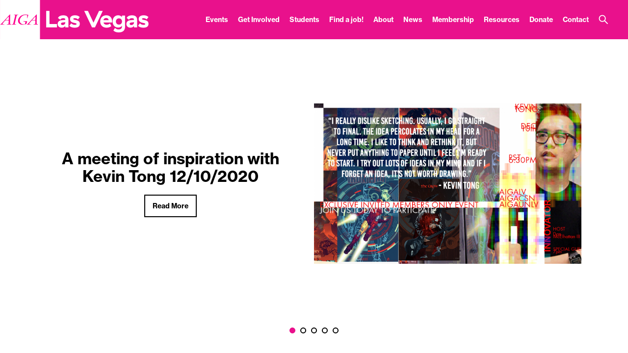

--- FILE ---
content_type: text/html; charset=UTF-8
request_url: https://lasvegas.aiga.org/tag/justin-favela/
body_size: 12929
content:

<!DOCTYPE html PUBLIC "-//W3C//DTD XHTML 1.0 Transitional//EN" "http://www.w3.org/TR/xhtml1/DTD/xhtml1-transitional.dtd">

<!-- Breakpoint body defines the responsive breakpoints -->
<html class="html cat-plugin-breakpoint-body" xml:lang="en" lang="en"
    cat_plugin_breakpoint_body_class="breakpoint-body"
    cat_plugin_breakpoint_body_size_class_prefix="breakpoint-body-size"
    cat_plugin_breakpoint_body_names="s,m,l,xl,2xl"
    cat_plugin_breakpoint_body_widths="640,960,1280,1440,1680">


<head>

    <title>Justin Favela | AIGA Las Vegas Chapter</title>
    <meta name="description" content="The Professional Association for Design"/>
    
<!-- Support for canonical for SEO -->

<link rel="shortcut icon" href="https://lasvegas.aiga.org/wp-content/uploads/2019/08/AIGA-RGB-150X150.jpg">

<!-- iOS devices should not auto-scale the website, as resolutions are perfectly matched -->
<meta name="viewport" content="width=device-width, initial-scale=1.0, maximum-scale=1.0;">

<!-- Add theme stylesheet -->
<link rel="stylesheet" type="text/css" href="https://lasvegas.aiga.org/wp-content/themes/ikit_three/style.css"/>

<!-- Add child theme stylesheet -->
<link rel="stylesheet" type="text/css" href="https://lasvegas.aiga.org/wp-content/themes/ikit_three_custom/style.css" />

<meta name='robots' content='max-image-preview:large' />
	<style>img:is([sizes="auto" i], [sizes^="auto," i]) { contain-intrinsic-size: 3000px 1500px }</style>
	<link rel="alternate" type="application/rss+xml" title="AIGA Las Vegas Chapter &raquo; Justin Favela Tag Feed" href="https://lasvegas.aiga.org/tag/justin-favela/feed/" />
<script type="text/javascript">
/* <![CDATA[ */
window._wpemojiSettings = {"baseUrl":"https:\/\/s.w.org\/images\/core\/emoji\/16.0.1\/72x72\/","ext":".png","svgUrl":"https:\/\/s.w.org\/images\/core\/emoji\/16.0.1\/svg\/","svgExt":".svg","source":{"concatemoji":"https:\/\/lasvegas.aiga.org\/wp-includes\/js\/wp-emoji-release.min.js?ver=6.8.3"}};
/*! This file is auto-generated */
!function(s,n){var o,i,e;function c(e){try{var t={supportTests:e,timestamp:(new Date).valueOf()};sessionStorage.setItem(o,JSON.stringify(t))}catch(e){}}function p(e,t,n){e.clearRect(0,0,e.canvas.width,e.canvas.height),e.fillText(t,0,0);var t=new Uint32Array(e.getImageData(0,0,e.canvas.width,e.canvas.height).data),a=(e.clearRect(0,0,e.canvas.width,e.canvas.height),e.fillText(n,0,0),new Uint32Array(e.getImageData(0,0,e.canvas.width,e.canvas.height).data));return t.every(function(e,t){return e===a[t]})}function u(e,t){e.clearRect(0,0,e.canvas.width,e.canvas.height),e.fillText(t,0,0);for(var n=e.getImageData(16,16,1,1),a=0;a<n.data.length;a++)if(0!==n.data[a])return!1;return!0}function f(e,t,n,a){switch(t){case"flag":return n(e,"\ud83c\udff3\ufe0f\u200d\u26a7\ufe0f","\ud83c\udff3\ufe0f\u200b\u26a7\ufe0f")?!1:!n(e,"\ud83c\udde8\ud83c\uddf6","\ud83c\udde8\u200b\ud83c\uddf6")&&!n(e,"\ud83c\udff4\udb40\udc67\udb40\udc62\udb40\udc65\udb40\udc6e\udb40\udc67\udb40\udc7f","\ud83c\udff4\u200b\udb40\udc67\u200b\udb40\udc62\u200b\udb40\udc65\u200b\udb40\udc6e\u200b\udb40\udc67\u200b\udb40\udc7f");case"emoji":return!a(e,"\ud83e\udedf")}return!1}function g(e,t,n,a){var r="undefined"!=typeof WorkerGlobalScope&&self instanceof WorkerGlobalScope?new OffscreenCanvas(300,150):s.createElement("canvas"),o=r.getContext("2d",{willReadFrequently:!0}),i=(o.textBaseline="top",o.font="600 32px Arial",{});return e.forEach(function(e){i[e]=t(o,e,n,a)}),i}function t(e){var t=s.createElement("script");t.src=e,t.defer=!0,s.head.appendChild(t)}"undefined"!=typeof Promise&&(o="wpEmojiSettingsSupports",i=["flag","emoji"],n.supports={everything:!0,everythingExceptFlag:!0},e=new Promise(function(e){s.addEventListener("DOMContentLoaded",e,{once:!0})}),new Promise(function(t){var n=function(){try{var e=JSON.parse(sessionStorage.getItem(o));if("object"==typeof e&&"number"==typeof e.timestamp&&(new Date).valueOf()<e.timestamp+604800&&"object"==typeof e.supportTests)return e.supportTests}catch(e){}return null}();if(!n){if("undefined"!=typeof Worker&&"undefined"!=typeof OffscreenCanvas&&"undefined"!=typeof URL&&URL.createObjectURL&&"undefined"!=typeof Blob)try{var e="postMessage("+g.toString()+"("+[JSON.stringify(i),f.toString(),p.toString(),u.toString()].join(",")+"));",a=new Blob([e],{type:"text/javascript"}),r=new Worker(URL.createObjectURL(a),{name:"wpTestEmojiSupports"});return void(r.onmessage=function(e){c(n=e.data),r.terminate(),t(n)})}catch(e){}c(n=g(i,f,p,u))}t(n)}).then(function(e){for(var t in e)n.supports[t]=e[t],n.supports.everything=n.supports.everything&&n.supports[t],"flag"!==t&&(n.supports.everythingExceptFlag=n.supports.everythingExceptFlag&&n.supports[t]);n.supports.everythingExceptFlag=n.supports.everythingExceptFlag&&!n.supports.flag,n.DOMReady=!1,n.readyCallback=function(){n.DOMReady=!0}}).then(function(){return e}).then(function(){var e;n.supports.everything||(n.readyCallback(),(e=n.source||{}).concatemoji?t(e.concatemoji):e.wpemoji&&e.twemoji&&(t(e.twemoji),t(e.wpemoji)))}))}((window,document),window._wpemojiSettings);
/* ]]> */
</script>
<link rel='stylesheet' id='hugeit-colorbox-css-css' href='https://lasvegas.aiga.org/wp-content/plugins/lightbox/css/frontend/colorbox-1.css?ver=6.8.3' type='text/css' media='all' />
<link rel='stylesheet' id='css_background_images-css' href='https://lasvegas.aiga.org/wp-content/themes/ikit_three_custom/.style_editor/css/stylesheets/background_images.css?ver=6.8.3' type='text/css' media='all' />
<link rel='stylesheet' id='css_sass-css' href='https://lasvegas.aiga.org/wp-content/themes/ikit_three_custom/.style_editor/css/stylesheets/sass.css?ver=6.8.3' type='text/css' media='all' />
<link rel='stylesheet' id='css_sass_templates-css' href='https://lasvegas.aiga.org/wp-content/themes/ikit_three_custom/.style_editor/css/stylesheets/sass_templates.css?ver=6.8.3' type='text/css' media='all' />
<link rel='stylesheet' id='css_plugins-css' href='https://lasvegas.aiga.org/wp-content/themes/ikit_three/css/plugins.css?ver=6.8.3' type='text/css' media='all' />
<link rel='stylesheet' id='css_editor-css' href='https://lasvegas.aiga.org/wp-content/themes/ikit_three/css/editor.css?ver=6.8.3' type='text/css' media='all' />
<style id='wp-emoji-styles-inline-css' type='text/css'>

	img.wp-smiley, img.emoji {
		display: inline !important;
		border: none !important;
		box-shadow: none !important;
		height: 1em !important;
		width: 1em !important;
		margin: 0 0.07em !important;
		vertical-align: -0.1em !important;
		background: none !important;
		padding: 0 !important;
	}
</style>
<link rel='stylesheet' id='wp-block-library-css' href='https://lasvegas.aiga.org/wp-includes/css/dist/block-library/style.min.css?ver=6.8.3' type='text/css' media='all' />
<style id='classic-theme-styles-inline-css' type='text/css'>
/*! This file is auto-generated */
.wp-block-button__link{color:#fff;background-color:#32373c;border-radius:9999px;box-shadow:none;text-decoration:none;padding:calc(.667em + 2px) calc(1.333em + 2px);font-size:1.125em}.wp-block-file__button{background:#32373c;color:#fff;text-decoration:none}
</style>
<style id='global-styles-inline-css' type='text/css'>
:root{--wp--preset--aspect-ratio--square: 1;--wp--preset--aspect-ratio--4-3: 4/3;--wp--preset--aspect-ratio--3-4: 3/4;--wp--preset--aspect-ratio--3-2: 3/2;--wp--preset--aspect-ratio--2-3: 2/3;--wp--preset--aspect-ratio--16-9: 16/9;--wp--preset--aspect-ratio--9-16: 9/16;--wp--preset--color--black: #000000;--wp--preset--color--cyan-bluish-gray: #abb8c3;--wp--preset--color--white: #ffffff;--wp--preset--color--pale-pink: #f78da7;--wp--preset--color--vivid-red: #cf2e2e;--wp--preset--color--luminous-vivid-orange: #ff6900;--wp--preset--color--luminous-vivid-amber: #fcb900;--wp--preset--color--light-green-cyan: #7bdcb5;--wp--preset--color--vivid-green-cyan: #00d084;--wp--preset--color--pale-cyan-blue: #8ed1fc;--wp--preset--color--vivid-cyan-blue: #0693e3;--wp--preset--color--vivid-purple: #9b51e0;--wp--preset--gradient--vivid-cyan-blue-to-vivid-purple: linear-gradient(135deg,rgba(6,147,227,1) 0%,rgb(155,81,224) 100%);--wp--preset--gradient--light-green-cyan-to-vivid-green-cyan: linear-gradient(135deg,rgb(122,220,180) 0%,rgb(0,208,130) 100%);--wp--preset--gradient--luminous-vivid-amber-to-luminous-vivid-orange: linear-gradient(135deg,rgba(252,185,0,1) 0%,rgba(255,105,0,1) 100%);--wp--preset--gradient--luminous-vivid-orange-to-vivid-red: linear-gradient(135deg,rgba(255,105,0,1) 0%,rgb(207,46,46) 100%);--wp--preset--gradient--very-light-gray-to-cyan-bluish-gray: linear-gradient(135deg,rgb(238,238,238) 0%,rgb(169,184,195) 100%);--wp--preset--gradient--cool-to-warm-spectrum: linear-gradient(135deg,rgb(74,234,220) 0%,rgb(151,120,209) 20%,rgb(207,42,186) 40%,rgb(238,44,130) 60%,rgb(251,105,98) 80%,rgb(254,248,76) 100%);--wp--preset--gradient--blush-light-purple: linear-gradient(135deg,rgb(255,206,236) 0%,rgb(152,150,240) 100%);--wp--preset--gradient--blush-bordeaux: linear-gradient(135deg,rgb(254,205,165) 0%,rgb(254,45,45) 50%,rgb(107,0,62) 100%);--wp--preset--gradient--luminous-dusk: linear-gradient(135deg,rgb(255,203,112) 0%,rgb(199,81,192) 50%,rgb(65,88,208) 100%);--wp--preset--gradient--pale-ocean: linear-gradient(135deg,rgb(255,245,203) 0%,rgb(182,227,212) 50%,rgb(51,167,181) 100%);--wp--preset--gradient--electric-grass: linear-gradient(135deg,rgb(202,248,128) 0%,rgb(113,206,126) 100%);--wp--preset--gradient--midnight: linear-gradient(135deg,rgb(2,3,129) 0%,rgb(40,116,252) 100%);--wp--preset--font-size--small: 13px;--wp--preset--font-size--medium: 20px;--wp--preset--font-size--large: 36px;--wp--preset--font-size--x-large: 42px;--wp--preset--spacing--20: 0.44rem;--wp--preset--spacing--30: 0.67rem;--wp--preset--spacing--40: 1rem;--wp--preset--spacing--50: 1.5rem;--wp--preset--spacing--60: 2.25rem;--wp--preset--spacing--70: 3.38rem;--wp--preset--spacing--80: 5.06rem;--wp--preset--shadow--natural: 6px 6px 9px rgba(0, 0, 0, 0.2);--wp--preset--shadow--deep: 12px 12px 50px rgba(0, 0, 0, 0.4);--wp--preset--shadow--sharp: 6px 6px 0px rgba(0, 0, 0, 0.2);--wp--preset--shadow--outlined: 6px 6px 0px -3px rgba(255, 255, 255, 1), 6px 6px rgba(0, 0, 0, 1);--wp--preset--shadow--crisp: 6px 6px 0px rgba(0, 0, 0, 1);}:where(.is-layout-flex){gap: 0.5em;}:where(.is-layout-grid){gap: 0.5em;}body .is-layout-flex{display: flex;}.is-layout-flex{flex-wrap: wrap;align-items: center;}.is-layout-flex > :is(*, div){margin: 0;}body .is-layout-grid{display: grid;}.is-layout-grid > :is(*, div){margin: 0;}:where(.wp-block-columns.is-layout-flex){gap: 2em;}:where(.wp-block-columns.is-layout-grid){gap: 2em;}:where(.wp-block-post-template.is-layout-flex){gap: 1.25em;}:where(.wp-block-post-template.is-layout-grid){gap: 1.25em;}.has-black-color{color: var(--wp--preset--color--black) !important;}.has-cyan-bluish-gray-color{color: var(--wp--preset--color--cyan-bluish-gray) !important;}.has-white-color{color: var(--wp--preset--color--white) !important;}.has-pale-pink-color{color: var(--wp--preset--color--pale-pink) !important;}.has-vivid-red-color{color: var(--wp--preset--color--vivid-red) !important;}.has-luminous-vivid-orange-color{color: var(--wp--preset--color--luminous-vivid-orange) !important;}.has-luminous-vivid-amber-color{color: var(--wp--preset--color--luminous-vivid-amber) !important;}.has-light-green-cyan-color{color: var(--wp--preset--color--light-green-cyan) !important;}.has-vivid-green-cyan-color{color: var(--wp--preset--color--vivid-green-cyan) !important;}.has-pale-cyan-blue-color{color: var(--wp--preset--color--pale-cyan-blue) !important;}.has-vivid-cyan-blue-color{color: var(--wp--preset--color--vivid-cyan-blue) !important;}.has-vivid-purple-color{color: var(--wp--preset--color--vivid-purple) !important;}.has-black-background-color{background-color: var(--wp--preset--color--black) !important;}.has-cyan-bluish-gray-background-color{background-color: var(--wp--preset--color--cyan-bluish-gray) !important;}.has-white-background-color{background-color: var(--wp--preset--color--white) !important;}.has-pale-pink-background-color{background-color: var(--wp--preset--color--pale-pink) !important;}.has-vivid-red-background-color{background-color: var(--wp--preset--color--vivid-red) !important;}.has-luminous-vivid-orange-background-color{background-color: var(--wp--preset--color--luminous-vivid-orange) !important;}.has-luminous-vivid-amber-background-color{background-color: var(--wp--preset--color--luminous-vivid-amber) !important;}.has-light-green-cyan-background-color{background-color: var(--wp--preset--color--light-green-cyan) !important;}.has-vivid-green-cyan-background-color{background-color: var(--wp--preset--color--vivid-green-cyan) !important;}.has-pale-cyan-blue-background-color{background-color: var(--wp--preset--color--pale-cyan-blue) !important;}.has-vivid-cyan-blue-background-color{background-color: var(--wp--preset--color--vivid-cyan-blue) !important;}.has-vivid-purple-background-color{background-color: var(--wp--preset--color--vivid-purple) !important;}.has-black-border-color{border-color: var(--wp--preset--color--black) !important;}.has-cyan-bluish-gray-border-color{border-color: var(--wp--preset--color--cyan-bluish-gray) !important;}.has-white-border-color{border-color: var(--wp--preset--color--white) !important;}.has-pale-pink-border-color{border-color: var(--wp--preset--color--pale-pink) !important;}.has-vivid-red-border-color{border-color: var(--wp--preset--color--vivid-red) !important;}.has-luminous-vivid-orange-border-color{border-color: var(--wp--preset--color--luminous-vivid-orange) !important;}.has-luminous-vivid-amber-border-color{border-color: var(--wp--preset--color--luminous-vivid-amber) !important;}.has-light-green-cyan-border-color{border-color: var(--wp--preset--color--light-green-cyan) !important;}.has-vivid-green-cyan-border-color{border-color: var(--wp--preset--color--vivid-green-cyan) !important;}.has-pale-cyan-blue-border-color{border-color: var(--wp--preset--color--pale-cyan-blue) !important;}.has-vivid-cyan-blue-border-color{border-color: var(--wp--preset--color--vivid-cyan-blue) !important;}.has-vivid-purple-border-color{border-color: var(--wp--preset--color--vivid-purple) !important;}.has-vivid-cyan-blue-to-vivid-purple-gradient-background{background: var(--wp--preset--gradient--vivid-cyan-blue-to-vivid-purple) !important;}.has-light-green-cyan-to-vivid-green-cyan-gradient-background{background: var(--wp--preset--gradient--light-green-cyan-to-vivid-green-cyan) !important;}.has-luminous-vivid-amber-to-luminous-vivid-orange-gradient-background{background: var(--wp--preset--gradient--luminous-vivid-amber-to-luminous-vivid-orange) !important;}.has-luminous-vivid-orange-to-vivid-red-gradient-background{background: var(--wp--preset--gradient--luminous-vivid-orange-to-vivid-red) !important;}.has-very-light-gray-to-cyan-bluish-gray-gradient-background{background: var(--wp--preset--gradient--very-light-gray-to-cyan-bluish-gray) !important;}.has-cool-to-warm-spectrum-gradient-background{background: var(--wp--preset--gradient--cool-to-warm-spectrum) !important;}.has-blush-light-purple-gradient-background{background: var(--wp--preset--gradient--blush-light-purple) !important;}.has-blush-bordeaux-gradient-background{background: var(--wp--preset--gradient--blush-bordeaux) !important;}.has-luminous-dusk-gradient-background{background: var(--wp--preset--gradient--luminous-dusk) !important;}.has-pale-ocean-gradient-background{background: var(--wp--preset--gradient--pale-ocean) !important;}.has-electric-grass-gradient-background{background: var(--wp--preset--gradient--electric-grass) !important;}.has-midnight-gradient-background{background: var(--wp--preset--gradient--midnight) !important;}.has-small-font-size{font-size: var(--wp--preset--font-size--small) !important;}.has-medium-font-size{font-size: var(--wp--preset--font-size--medium) !important;}.has-large-font-size{font-size: var(--wp--preset--font-size--large) !important;}.has-x-large-font-size{font-size: var(--wp--preset--font-size--x-large) !important;}
:where(.wp-block-post-template.is-layout-flex){gap: 1.25em;}:where(.wp-block-post-template.is-layout-grid){gap: 1.25em;}
:where(.wp-block-columns.is-layout-flex){gap: 2em;}:where(.wp-block-columns.is-layout-grid){gap: 2em;}
:root :where(.wp-block-pullquote){font-size: 1.5em;line-height: 1.6;}
</style>
<link rel='stylesheet' id='nsaa_style-css' href='https://lasvegas.aiga.org/wp-content/plugins/no-spam-at-all/css/nsaa_style.css?ver=6.8.3' type='text/css' media='all' />
<script type="text/javascript" src="https://lasvegas.aiga.org/wp-includes/js/jquery/jquery.min.js?ver=3.7.1" id="jquery-core-js"></script>
<script type="text/javascript" src="https://lasvegas.aiga.org/wp-includes/js/jquery/jquery-migrate.min.js?ver=3.4.1" id="jquery-migrate-js"></script>
<script type="text/javascript" src="https://lasvegas.aiga.org/wp-content/themes/ikit_three/js/jquery.init.js?ver=6.8.3" id="js_jquery_init-js"></script>
<script type="text/javascript" src="https://lasvegas.aiga.org/wp-content/themes/ikit_three/js/jquery.isotope.js?ver=6.8.3" id="js_isotope-js"></script>
<script type="text/javascript" src="https://lasvegas.aiga.org/wp-content/themes/ikit_three/js/humanize.js?ver=6.8.3" id="js_humanize-js"></script>
<script type="text/javascript" src="https://lasvegas.aiga.org/wp-content/themes/ikit_three/js/selectbox_input.js?ver=6.8.3" id="js_selectbox_input-js"></script>
<script type="text/javascript" src="https://lasvegas.aiga.org/wp-content/themes/ikit_three/js/bowser.min.js?ver=6.8.3" id="js_bowser-js"></script>
<script type="text/javascript" src="https://lasvegas.aiga.org/wp-content/themes/ikit_three/js/cat.js?ver=6.8.3" id="js_cat-js"></script>
<script type="text/javascript" src="https://lasvegas.aiga.org/wp-content/themes/ikit_three/js/fluid_grid.js?ver=6.8.3" id="js_fluid_grid-js"></script>
<script type="text/javascript" src="https://lasvegas.aiga.org/wp-content/themes/ikit_three/js/plugins.js?ver=6.8.3" id="js_plugins-js"></script>
<script type="text/javascript" src="https://lasvegas.aiga.org/wp-content/themes/ikit_three/js/ikit_three.js?ver=6.8.3" id="js_ikit_three-js"></script>
<link rel="https://api.w.org/" href="https://lasvegas.aiga.org/wp-json/" /><link rel="alternate" title="JSON" type="application/json" href="https://lasvegas.aiga.org/wp-json/wp/v2/tags/15" /><link rel="EditURI" type="application/rsd+xml" title="RSD" href="https://lasvegas.aiga.org/xmlrpc.php?rsd" />
<meta name="generator" content="WordPress 6.8.3" />
<link rel="icon" href="https://lasvegas.aiga.org/wp-content/uploads/2016/10/AIGA-LV.png" sizes="32x32" />
<link rel="icon" href="https://lasvegas.aiga.org/wp-content/uploads/2016/10/AIGA-LV.png" sizes="192x192" />
<link rel="apple-touch-icon" href="https://lasvegas.aiga.org/wp-content/uploads/2016/10/AIGA-LV.png" />
<meta name="msapplication-TileImage" content="https://lasvegas.aiga.org/wp-content/uploads/2016/10/AIGA-LV.png" />

  <script>

    // Customize the appendChild to prevent particular dynamic scripts from loading
    var elementAppendChild = Element.prototype.appendChild;
    Element.prototype.appendChild = function() {

      if(arguments.length > 0) {
        if(arguments[0].tagName) {
          if(arguments[0].tagName.toLowerCase() === "script") {

            // Disqus dynamically loads jester.js, probably a bug on their end, but it overwrites jQuery with 2.x,
            // as our themes and wordpress uses jQuery 1.x, we prevent loading.
            if(arguments[0].src.indexOf('jester.js') > 0) {
              arguments[0].src = 'jesterdeleted';
            }
          }
        }
      }

      return elementAppendChild.apply(this, arguments);

    };

  </script>

  
<!-- Add IE stylesheet -->

<!-- Add to calendar -->
<link href="https://addtocalendar.com/atc/1.5/atc-base.css " rel="stylesheet" type="text/css">
<script src="https://addtocalendar.com/atc/1.5/atc.min.js"></script>


    <script src="https://use.typekit.net/uwa3uik.js"></script>
    <script type="text/javascript">
    try{

        // Typekit Loaded fonts need to run the onloaded function
        Typekit.load({
            active: jQuery.ikit_three.fonts.onLoaded,
            inactive: jQuery.ikit_three.fonts.onLoaded
        });
    }
    catch(e) {}
    </script>
    
<!-- Global Javascript variables -->
<script type="text/javascript">
    g_templateUrl = "https://lasvegas.aiga.org/wp-content/themes/ikit_three";
</script>

<!-- Global site tag (gtag.js) - Google Analytics -->
<script async src="https://www.googletagmanager.com/gtag/js?id=UA-5048345-1"></script>
<script>
  window.dataLayer = window.dataLayer || [];
  function gtag(){dataLayer.push(arguments);}
  gtag('js', new Date());

  gtag('config', 'UA-5048345-1');
</script>

</head>


<body class="archive tag tag-justin-favela tag-15 wp-theme-ikit_three wp-child-theme-ikit_three_custom ikit-three ikit-body ikit post-name- ">


<div class="root" data-theme-option-header-lock-collapsed="true">

<!-- If admin has decided to always show collapsed header, add an attribute the JS will key off of to disable, and set the data collapsed to true permanently for styling -->
<div class="header">

    <!-- Compact nav menu -->
    <div class="header-compact">
        <div class="header-compact-search"> <!-- This element sits above the other header elements, hidden by default -->
            <form method="get" id="searchform" action="https://lasvegas.aiga.org/">
    <table>
    <tr>
    <td>
        <input type="text" name="s" id="s" class="s" placeholder="Search" />
        <!-- For 508 compliance -->
        <label style="display:none" for="s">Search</label>
    </td>
    </tr>
    </table>
</form>
        </div>

        <div class="header-compact-layout">
            <div class="header-compact-layout-left">
                <div class="header-compact-menu-button-open">
                    <a class="header-compact-menu-button-open-link" href="javascript:void(0)">
                        <div class="header-compact-menu-button-open-image"></div>
                    </a>
                </div>

                <div class="header-logo">
                    <a href="https://lasvegas.aiga.org">
                        <img class="header-logo-image" alt="Go to homepage" src="https://lasvegas.aiga.org/wp-content/uploads/2019/08/AIGA-Primary-Logotype-RGB.jpg" />
                    </a>
                </div>
            </div>

            <div class="header-compact-layout-right">
                <a class="header-compact-button-search" href="javascript:void(0);">
                    <div class="header-compact-button-search-open-image"></div>
                    <div class="header-compact-button-search-close-image"></div>
                </a>
            </div>

        </div>
    </div>

    <!-- Desktop/Full size nav menu -->
    <div class="header-layout-container">
        
    <div class="header-layout">

        <div class="header-layout-left">

            <div class="header-logo">
                <a href="https://lasvegas.aiga.org">
                    <img class="header-logo-image" alt="Go to homepage" src="https://lasvegas.aiga.org/wp-content/uploads/2019/08/AIGA-Primary-Logotype-RGB.jpg" />
                    <img class="header-logo-image-alt" alt="Go to homepage" src="https://lasvegas.aiga.org/wp-content/uploads/2019/09/AIGALasVegas-Header.png" />
                </a>
            </div>

        </div>

        <div class="header-layout-right">

            <div class="header-menu">
                
                    
                    <span class="header-menu-item" id="header-menu-item-9717">

                        <a class="header-menu-item-link " href="https://lasvegas.aiga.org/upcoming-events/">
                                                                                    Events                        </a>

                                                <div class="header-menu-item-children-container">
                            <ul class="header-menu-item-children">
                                                                 <li class='header-menu-item-children-item'>
                                    <a class="header-menu-item-children-item-link" target="" href="https://lasvegas.aiga.org/events-archive/">
                                                                                                                                                                Past Events                                    </a>
                                </li>
                                                                 <li class='header-menu-item-children-item'>
                                    <a class="header-menu-item-children-item-link" target="" href="https://lasvegas.aiga.org/category/localevents/">
                                                                                                                                                                Local Events                                    </a>
                                </li>
                                                            </ul>
                        </div>
                        
                    </span>

                
                    
                    <span class="header-menu-item" id="header-menu-item-233851">

                        <a class="header-menu-item-link " href="https://lasvegas.aiga.org/become-a-volunteer/">
                                                                                    Get Involved                        </a>

                        
                    </span>

                
                    
                    <span class="header-menu-item" id="header-menu-item-233886">

                        <a class="header-menu-item-link " href="https://lasvegas.aiga.org/student/">
                                                                                    Students                        </a>

                        
                    </span>

                
                    
                    <span class="header-menu-item" id="header-menu-item-249429">

                        <a class="header-menu-item-link " href="https://lasvegas.aiga.org/jobs-2/">
                                                                                    Find a job!                        </a>

                        
                    </span>

                
                    
                    <span class="header-menu-item" id="header-menu-item-9713">

                        <a class="header-menu-item-link " href="https://lasvegas.aiga.org/about-us/">
                                                                                    About                        </a>

                                                <div class="header-menu-item-children-container">
                            <ul class="header-menu-item-children">
                                                                 <li class='header-menu-item-children-item'>
                                    <a class="header-menu-item-children-item-link" target="" href="https://lasvegas.aiga.org/about-us/mission/">
                                                                                                                                                                Mission                                    </a>
                                </li>
                                                                 <li class='header-menu-item-children-item'>
                                    <a class="header-menu-item-children-item-link" target="" href="https://lasvegas.aiga.org/about/board-of-directors/">
                                                                                                                                                                Board of Directors                                    </a>
                                </li>
                                                            </ul>
                        </div>
                        
                    </span>

                
                    
                    <span class="header-menu-item" id="header-menu-item-195158">

                        <a class="header-menu-item-link " href="https://lasvegas.aiga.org/news/">
                                                                                    News                        </a>

                        
                    </span>

                
                    
                    <span class="header-menu-item" id="header-menu-item-9718">

                        <a class="header-menu-item-link " href="https://lasvegas.aiga.org/membership/">
                                                                                    Membership                        </a>

                                                <div class="header-menu-item-children-container">
                            <ul class="header-menu-item-children">
                                                                 <li class='header-menu-item-children-item'>
                                    <a class="header-menu-item-children-item-link" target="" href="https://lasvegas.aiga.org/membership/membership-rates/">
                                                                                                                                                                Membership Rates                                    </a>
                                </li>
                                                                 <li class='header-menu-item-children-item'>
                                    <a class="header-menu-item-children-item-link" target="_blank" href="http://www.aiga.org/join">
                                                                                                                         \                                         Join AIGA                                    </a>
                                </li>
                                                                 <li class='header-menu-item-children-item'>
                                    <a class="header-menu-item-children-item-link" target="" href="https://lasvegas.aiga.org/membership/member-directory/">
                                                                                                                                                                Member Directory                                    </a>
                                </li>
                                                            </ul>
                        </div>
                        
                    </span>

                
                    
                    <span class="header-menu-item" id="header-menu-item-9722">

                        <a class="header-menu-item-link " href="https://lasvegas.aiga.org/resources/">
                                                                                    Resources                        </a>

                                                <div class="header-menu-item-children-container">
                            <ul class="header-menu-item-children">
                                                                 <li class='header-menu-item-children-item'>
                                    <a class="header-menu-item-children-item-link" target="_blank" href="http://www.aiga.org/standard-agreement/">
                                                                                                                         \                                         AIGA Standard Contract                                    </a>
                                </li>
                                                                 <li class='header-menu-item-children-item'>
                                    <a class="header-menu-item-children-item-link" target="_blank" href="http://www.aiga.org/resources/">
                                                                                                                         \                                         Design & Business                                    </a>
                                </li>
                                                                 <li class='header-menu-item-children-item'>
                                    <a class="header-menu-item-children-item-link" target="_blank" href="http://www.aiga.org/design-business-and-ethics/">
                                                                                                                         \                                         Design Business & Ethics                                    </a>
                                </li>
                                                                 <li class='header-menu-item-children-item'>
                                    <a class="header-menu-item-children-item-link" target="_blank" href="http://www.designcensus.org/">
                                                                                                                         \                                         Design Census                                    </a>
                                </li>
                                                            </ul>
                        </div>
                        
                    </span>

                
                    
                    <span class="header-menu-item" id="header-menu-item-229486">

                        <a class="header-menu-item-link " href="https://lasvegas.aiga.org/donate/">
                                                                                    Donate                        </a>

                        
                    </span>

                
                    
                    <span class="header-menu-item" id="header-menu-item-233881">

                        <a class="header-menu-item-link " href="https://lasvegas.aiga.org/contact/">
                                                                                    Contact                        </a>

                        
                    </span>

                            </div>

            <div class="header-search">
                <div class="header-search-bar">
                    <form method="get" id="searchform" action="https://lasvegas.aiga.org/">
    <table>
    <tr>
    <td>
        <input type="text" name="s" id="s" class="s" placeholder="Search" />
        <!-- For 508 compliance -->
        <label style="display:none" for="s">Search</label>
    </td>
    </tr>
    </table>
</form>
                    <div class="header-search-button-close-container">
                        <a class="header-search-button header-search-button-close" href="javascript:void(0);">
                            <div class="header-search-button-close-image"></div>
                        </a>
                    </div>
                </div>
                <div class="header-search-collapse-panel"></div>
                <div class="header-search-button-container">
                    <a class="header-search-button header-search-button-open" href="javascript:void(0);">
                        <div class="header-search-button-open-image"></div>
                        <div class="header-search-button-open-image-alt"></div>
                    </a>
                </div>
            </div>

        </div>

    </div>

        </div>

    <div class="header-layout-container-collapsed">
        
    <div class="header-layout">

        <div class="header-layout-left">

            <div class="header-logo">
                <a href="https://lasvegas.aiga.org">
                    <img class="header-logo-image" alt="Go to homepage" src="https://lasvegas.aiga.org/wp-content/uploads/2019/08/AIGA-Primary-Logotype-RGB.jpg" />
                    <img class="header-logo-image-alt" alt="Go to homepage" src="https://lasvegas.aiga.org/wp-content/uploads/2019/09/AIGALasVegas-Header.png" />
                </a>
            </div>

        </div>

        <div class="header-layout-right">

            <div class="header-menu">
                
                    
                    <span class="header-menu-item" id="header-menu-item-9717">

                        <a class="header-menu-item-link " href="https://lasvegas.aiga.org/upcoming-events/">
                                                                                    Events                        </a>

                                                <div class="header-menu-item-children-container">
                            <ul class="header-menu-item-children">
                                                                 <li class='header-menu-item-children-item'>
                                    <a class="header-menu-item-children-item-link" target="" href="https://lasvegas.aiga.org/events-archive/">
                                                                                                                                                                Past Events                                    </a>
                                </li>
                                                                 <li class='header-menu-item-children-item'>
                                    <a class="header-menu-item-children-item-link" target="" href="https://lasvegas.aiga.org/category/localevents/">
                                                                                                                                                                Local Events                                    </a>
                                </li>
                                                            </ul>
                        </div>
                        
                    </span>

                
                    
                    <span class="header-menu-item" id="header-menu-item-233851">

                        <a class="header-menu-item-link " href="https://lasvegas.aiga.org/become-a-volunteer/">
                                                                                    Get Involved                        </a>

                        
                    </span>

                
                    
                    <span class="header-menu-item" id="header-menu-item-233886">

                        <a class="header-menu-item-link " href="https://lasvegas.aiga.org/student/">
                                                                                    Students                        </a>

                        
                    </span>

                
                    
                    <span class="header-menu-item" id="header-menu-item-249429">

                        <a class="header-menu-item-link " href="https://lasvegas.aiga.org/jobs-2/">
                                                                                    Find a job!                        </a>

                        
                    </span>

                
                    
                    <span class="header-menu-item" id="header-menu-item-9713">

                        <a class="header-menu-item-link " href="https://lasvegas.aiga.org/about-us/">
                                                                                    About                        </a>

                                                <div class="header-menu-item-children-container">
                            <ul class="header-menu-item-children">
                                                                 <li class='header-menu-item-children-item'>
                                    <a class="header-menu-item-children-item-link" target="" href="https://lasvegas.aiga.org/about-us/mission/">
                                                                                                                                                                Mission                                    </a>
                                </li>
                                                                 <li class='header-menu-item-children-item'>
                                    <a class="header-menu-item-children-item-link" target="" href="https://lasvegas.aiga.org/about/board-of-directors/">
                                                                                                                                                                Board of Directors                                    </a>
                                </li>
                                                            </ul>
                        </div>
                        
                    </span>

                
                    
                    <span class="header-menu-item" id="header-menu-item-195158">

                        <a class="header-menu-item-link " href="https://lasvegas.aiga.org/news/">
                                                                                    News                        </a>

                        
                    </span>

                
                    
                    <span class="header-menu-item" id="header-menu-item-9718">

                        <a class="header-menu-item-link " href="https://lasvegas.aiga.org/membership/">
                                                                                    Membership                        </a>

                                                <div class="header-menu-item-children-container">
                            <ul class="header-menu-item-children">
                                                                 <li class='header-menu-item-children-item'>
                                    <a class="header-menu-item-children-item-link" target="" href="https://lasvegas.aiga.org/membership/membership-rates/">
                                                                                                                                                                Membership Rates                                    </a>
                                </li>
                                                                 <li class='header-menu-item-children-item'>
                                    <a class="header-menu-item-children-item-link" target="_blank" href="http://www.aiga.org/join">
                                                                                                                         \                                         Join AIGA                                    </a>
                                </li>
                                                                 <li class='header-menu-item-children-item'>
                                    <a class="header-menu-item-children-item-link" target="" href="https://lasvegas.aiga.org/membership/member-directory/">
                                                                                                                                                                Member Directory                                    </a>
                                </li>
                                                            </ul>
                        </div>
                        
                    </span>

                
                    
                    <span class="header-menu-item" id="header-menu-item-9722">

                        <a class="header-menu-item-link " href="https://lasvegas.aiga.org/resources/">
                                                                                    Resources                        </a>

                                                <div class="header-menu-item-children-container">
                            <ul class="header-menu-item-children">
                                                                 <li class='header-menu-item-children-item'>
                                    <a class="header-menu-item-children-item-link" target="_blank" href="http://www.aiga.org/standard-agreement/">
                                                                                                                         \                                         AIGA Standard Contract                                    </a>
                                </li>
                                                                 <li class='header-menu-item-children-item'>
                                    <a class="header-menu-item-children-item-link" target="_blank" href="http://www.aiga.org/resources/">
                                                                                                                         \                                         Design & Business                                    </a>
                                </li>
                                                                 <li class='header-menu-item-children-item'>
                                    <a class="header-menu-item-children-item-link" target="_blank" href="http://www.aiga.org/design-business-and-ethics/">
                                                                                                                         \                                         Design Business & Ethics                                    </a>
                                </li>
                                                                 <li class='header-menu-item-children-item'>
                                    <a class="header-menu-item-children-item-link" target="_blank" href="http://www.designcensus.org/">
                                                                                                                         \                                         Design Census                                    </a>
                                </li>
                                                            </ul>
                        </div>
                        
                    </span>

                
                    
                    <span class="header-menu-item" id="header-menu-item-229486">

                        <a class="header-menu-item-link " href="https://lasvegas.aiga.org/donate/">
                                                                                    Donate                        </a>

                        
                    </span>

                
                    
                    <span class="header-menu-item" id="header-menu-item-233881">

                        <a class="header-menu-item-link " href="https://lasvegas.aiga.org/contact/">
                                                                                    Contact                        </a>

                        
                    </span>

                            </div>

            <div class="header-search">
                <div class="header-search-bar">
                    <form method="get" id="searchform" action="https://lasvegas.aiga.org/">
    <table>
    <tr>
    <td>
        <input type="text" name="s" id="s" class="s" placeholder="Search" />
        <!-- For 508 compliance -->
        <label style="display:none" for="s">Search</label>
    </td>
    </tr>
    </table>
</form>
                    <div class="header-search-button-close-container">
                        <a class="header-search-button header-search-button-close" href="javascript:void(0);">
                            <div class="header-search-button-close-image"></div>
                        </a>
                    </div>
                </div>
                <div class="header-search-collapse-panel"></div>
                <div class="header-search-button-container">
                    <a class="header-search-button header-search-button-open" href="javascript:void(0);">
                        <div class="header-search-button-open-image"></div>
                        <div class="header-search-button-open-image-alt"></div>
                    </a>
                </div>
            </div>

        </div>

    </div>

        </div>

</div>

<!-- Functions independent from header as it is position absolute on scroll etc. -->
<div class="header-compact-menu">

    <div class="header-compact-menu-inner">

        <div class="header-compact-menu-button-close">
            <div class="header-compact-menu-button-close-image"></div>
        </div>

        
        <div class="header-compact-menu-item" id="header-compact-menu-item-9717">

                        <a class='header-compact-menu-item-link-expand' href="javascript:void(0)" data-url="https://lasvegas.aiga.org/upcoming-events/">
                <div class="header-compact-menu-item-link-expand-title">
                                        Events                </div>
                <div class="header-compact-menu-item-link-expand-icon">
                    <div class="header-compact-menu-item-link-expand-icon-image"></div>
                </div>
            </a>
            
            <div class="header-compact-menu-item-children">
                                <div class="header-compact-menu-item-children-item">
                    <a class="header-compact-menu-item-children-item-link" target="" href="https://lasvegas.aiga.org/events-archive/">
                                                                        Past Events                    </a>
                </div>
                                <div class="header-compact-menu-item-children-item">
                    <a class="header-compact-menu-item-children-item-link" target="" href="https://lasvegas.aiga.org/category/localevents/">
                                                                        Local Events                    </a>
                </div>
                            </div>

        </div>

        
        <div class="header-compact-menu-item" id="header-compact-menu-item-233851">

                        <a class="header-compact-menu-item-link" href="https://lasvegas.aiga.org/become-a-volunteer/">
                                Get Involved            </a>
            
            <div class="header-compact-menu-item-children">
                            </div>

        </div>

        
        <div class="header-compact-menu-item" id="header-compact-menu-item-233886">

                        <a class="header-compact-menu-item-link" href="https://lasvegas.aiga.org/student/">
                                Students            </a>
            
            <div class="header-compact-menu-item-children">
                            </div>

        </div>

        
        <div class="header-compact-menu-item" id="header-compact-menu-item-249429">

                        <a class="header-compact-menu-item-link" href="https://lasvegas.aiga.org/jobs-2/">
                                Find a job!            </a>
            
            <div class="header-compact-menu-item-children">
                            </div>

        </div>

        
        <div class="header-compact-menu-item" id="header-compact-menu-item-9713">

                        <a class='header-compact-menu-item-link-expand' href="javascript:void(0)" data-url="https://lasvegas.aiga.org/about-us/">
                <div class="header-compact-menu-item-link-expand-title">
                                        About                </div>
                <div class="header-compact-menu-item-link-expand-icon">
                    <div class="header-compact-menu-item-link-expand-icon-image"></div>
                </div>
            </a>
            
            <div class="header-compact-menu-item-children">
                                <div class="header-compact-menu-item-children-item">
                    <a class="header-compact-menu-item-children-item-link" target="" href="https://lasvegas.aiga.org/about-us/mission/">
                                                                        Mission                    </a>
                </div>
                                <div class="header-compact-menu-item-children-item">
                    <a class="header-compact-menu-item-children-item-link" target="" href="https://lasvegas.aiga.org/about/board-of-directors/">
                                                                        Board of Directors                    </a>
                </div>
                            </div>

        </div>

        
        <div class="header-compact-menu-item" id="header-compact-menu-item-195158">

                        <a class="header-compact-menu-item-link" href="https://lasvegas.aiga.org/news/">
                                News            </a>
            
            <div class="header-compact-menu-item-children">
                            </div>

        </div>

        
        <div class="header-compact-menu-item" id="header-compact-menu-item-9718">

                        <a class='header-compact-menu-item-link-expand' href="javascript:void(0)" data-url="https://lasvegas.aiga.org/membership/">
                <div class="header-compact-menu-item-link-expand-title">
                                        Membership                </div>
                <div class="header-compact-menu-item-link-expand-icon">
                    <div class="header-compact-menu-item-link-expand-icon-image"></div>
                </div>
            </a>
            
            <div class="header-compact-menu-item-children">
                                <div class="header-compact-menu-item-children-item">
                    <a class="header-compact-menu-item-children-item-link" target="" href="https://lasvegas.aiga.org/membership/membership-rates/">
                                                                        Membership Rates                    </a>
                </div>
                                <div class="header-compact-menu-item-children-item">
                    <a class="header-compact-menu-item-children-item-link" target="_blank" href="http://www.aiga.org/join">
                                                 \                         Join AIGA                    </a>
                </div>
                                <div class="header-compact-menu-item-children-item">
                    <a class="header-compact-menu-item-children-item-link" target="" href="https://lasvegas.aiga.org/membership/member-directory/">
                                                                        Member Directory                    </a>
                </div>
                            </div>

        </div>

        
        <div class="header-compact-menu-item" id="header-compact-menu-item-9722">

                        <a class='header-compact-menu-item-link-expand' href="javascript:void(0)" data-url="https://lasvegas.aiga.org/resources/">
                <div class="header-compact-menu-item-link-expand-title">
                                        Resources                </div>
                <div class="header-compact-menu-item-link-expand-icon">
                    <div class="header-compact-menu-item-link-expand-icon-image"></div>
                </div>
            </a>
            
            <div class="header-compact-menu-item-children">
                                <div class="header-compact-menu-item-children-item">
                    <a class="header-compact-menu-item-children-item-link" target="_blank" href="http://www.aiga.org/standard-agreement/">
                                                 \                         AIGA Standard Contract                    </a>
                </div>
                                <div class="header-compact-menu-item-children-item">
                    <a class="header-compact-menu-item-children-item-link" target="_blank" href="http://www.aiga.org/resources/">
                                                 \                         Design & Business                    </a>
                </div>
                                <div class="header-compact-menu-item-children-item">
                    <a class="header-compact-menu-item-children-item-link" target="_blank" href="http://www.aiga.org/design-business-and-ethics/">
                                                 \                         Design Business & Ethics                    </a>
                </div>
                                <div class="header-compact-menu-item-children-item">
                    <a class="header-compact-menu-item-children-item-link" target="_blank" href="http://www.designcensus.org/">
                                                 \                         Design Census                    </a>
                </div>
                            </div>

        </div>

        
        <div class="header-compact-menu-item" id="header-compact-menu-item-229486">

                        <a class="header-compact-menu-item-link" href="https://lasvegas.aiga.org/donate/">
                                Donate            </a>
            
            <div class="header-compact-menu-item-children">
                            </div>

        </div>

        
        <div class="header-compact-menu-item" id="header-compact-menu-item-233881">

                        <a class="header-compact-menu-item-link" href="https://lasvegas.aiga.org/contact/">
                                Contact            </a>
            
            <div class="header-compact-menu-item-children">
                            </div>

        </div>

        
    </div>

</div>

<!-- If always showing the collapsed header, need to set attribute on layout to allow for correct padding on page -->
<div class="layout">


<!-- Empty grid just used for calculating the width so they match a 4 column grid -->
<div class="sizing-grid-container">
    <div class="sizing-grid">
        <div class="cat-plugin-fluid-grid grid"
            cat_plugin_fluid_grid_breakpoint_body_size_num_cols="4,4,3,2,1"
            cat_plugin_fluid_grid_breakpoint_body_size_classes="breakpoint-body-size-2xl,breakpoint-body-size-xl,breakpoint-body-size-l,breakpoint-body-size-m,breakpoint-body-size-s"
            cat_plugin_fluid_grid_breakpoint_body_class="breakpoint-body"
        >
            <div class="cat-plugin-fluid-grid-item grid-item"></div>
        </div>
    </div>
</div>


<div class="layout-content" style="">

<script type="text/javascript">

jQuery.index = function() {

};

jQuery.index.onStartDomReady = function() {

    $('.ikit-widget-quote').attr('cat_plugin_fluid_grid_item_size', 4);
    $('.ikit-widget-featured-video').attr('cat_plugin_fluid_grid_item_size', 4);
    $('.ikit-widget-youtube').attr('cat_plugin_fluid_grid_item_size', 2);
    $('.ikit-widget-vimeo').attr('cat_plugin_fluid_grid_item_size', 2);

};

jQuery.index.layout = function() {

    // Get info column and swap with the image column for the featured events news billboard widget
    $('.ikit-three-widget-featured-events-news-billboard .items .item-slide').each(function() {
        var infoColEl = $(this).find('.item-info-col');
        var imageColEl = $(this).find('.item-image-col');

        if($('.breakpoint-body').hasClass('breakpoint-body-size-s-m')) {
            if(imageColEl.next().length <= 0) {
                infoColEl.detach();
                infoColEl.insertAfter(imageColEl);
            }
        }
        else {
            if(imageColEl.next().length > 0) {
                infoColEl.detach();
                infoColEl.insertBefore(imageColEl);
            }
        }
    });

    // Handle fullscreen support for the featured billboard widget
    var featuredWidgetEl = $('.ikit-three-widget-featured-events-news-billboard');
    if(featuredWidgetEl.length > 0) {

        var headerEl = $('.header');
        var layoutEl = $('.layout');
        var featuredWidgetContentEl = featuredWidgetEl.find('.widget-content');
        var featuredWidgetSlidesEl = featuredWidgetEl.find('.item-slides');

        if(featuredWidgetSlidesEl.length > 0) {

            var featuredWidgetSlidesPagerEl = featuredWidgetEl.find('.item-slides-pager');
            var windowAspectRatio = $(window).width() / $(window).height();
            var disableFullscreen = parseInt(featuredWidgetSlidesEl.attr('data-disable-fullscreen')) == 1 ? true : false;

            // Set the featured widget fullscreen if not mobile, not disabled, and between specific aspect ratios
            if(windowAspectRatio > 1.25 && windowAspectRatio < 2 && $('.breakpoint-body').hasClass('breakpoint-body-size-s-m') == false && disableFullscreen == false) {
                featuredWidgetEl.addClass('fullscreen');
                featuredWidgetContentEl.height($(window).height() - headerEl.height());

                // Account for pager so appears event between header and pager
                featuredWidgetSlidesEl.css('top', -featuredWidgetSlidesPagerEl.outerHeight(true)/2);

                // Remove padding so appear vertically centered on page
                layoutEl.css('paddingTop', 0);

                // If the header collapsed is locked meaning it always appears, we offset in a different way to vertically center...
                                    var headerLayoutContainerCollapsedEl = headerEl.find('.header-layout-container-collapsed');
                    featuredWidgetContentEl.height($(window).height() - headerLayoutContainerCollapsedEl.height());
                    layoutEl.css('paddingTop', headerLayoutContainerCollapsedEl.height());
                


            }
            else {

                // Undo all our customizations
                featuredWidgetEl.removeClass('fullscreen');
                featuredWidgetContentEl.css('height', ''); 	// However in mobile it just stacks so not needed
                featuredWidgetSlidesEl.css('top', '');
                layoutEl.css('paddingTop', '');

            }

        }

    }

}

jQuery.index.onDomReady = function() {
    jQuery.index.layout();
}

jQuery.index.onWindowResize = function() {
    jQuery.index.layout();
}

$(window).resize(function() {
    jQuery.index.onWindowResize();
});

$(document).ready(function() {
    jQuery.index.onDomReady();
});

jQuery.ikit_three.onStartDomReadyFunctions.push(jQuery.index.onStartDomReady);

</script>

<div class="index-billboard-sidebar">
    <div id="ikit_three_featured_events_news_billboard_widget-2" class="widget ikit-widget ikit-three-widget-featured-events-news-billboard"><div class="widget-content"><div class="widget-content-inner">            <div class="items">

                <div class="item-slides-container">

                    <!-- Calc means set height of slideshow to height of longest slide, we need this to center vertically -->
                    <div class="item-slides cycle2-slideshow"
                        data-cycle-pager-template="&lt;span&gt;&lt;/span&gt;"
                        data-cycle-manual-speed="200"
                        data-cycle-timeout="5000"
                        data-cycle-swipe="true"
                        data-cycle-pause-on-hover="true"
                        data-cycle-paused="false"
                        data-cycle-log="false"
                        data-cycle-slides=".item-slide"
                        data-cycle-auto-height="calc"
                        data-cycle-pager=".item-slides-pager"
                        data-disable-fullscreen="0"
                    >
                                                    <div class="item-slide">

                                <a class="link-block" target="_self" href="https://lasvegas.aiga.org/a-meeting-of-inspiration-with-kevin-tong-12-10-2020/">

                                    <table>
                                    <tr>

                                    <td class="item-info-col">
                                        <div class="item-info-col-inner">
                                            <span class="item-title">
                                                A meeting of inspiration with Kevin Tong 12/10/2020                                            </span>

                                            <span class="item-attributes">
                                                                                            </span>

                                            
                                            <div class="item-read-more-container">
                                                <div class="item-read-more box-button">
                                                    Read More                                                </div>
                                            </div>
                                        </div>
                                    </td>

                                    <td class="item-image-col">
                                        <!-- If does not have an image, just don't make it a link block image so hover state doesn't appear -->
                                        <div class="link-block-image item-image cat-plugin-anystretch-image" cat_plugin_anystretch_image_alt="Item image" cat_plugin_anystretch_image_url="https://lasvegas.aiga.org/wp-content/cache/ikit/image_resize/5dcd2fa39e0ab0113792afece058dd16/5189e933825515dd900f337b7cfa9d7f/777bd8f31c0d4dd8e4c78423391554b3-1600x.jpg"></div>
                                    </td>

                                    </tr>
                                    </table>

                                </a>
                            </div>
                                                        <div class="item-slide">

                                <a class="link-block" target="_self" href="https://lasvegas.aiga.org/artpop-lasvegas/">

                                    <table>
                                    <tr>

                                    <td class="item-info-col">
                                        <div class="item-info-col-inner">
                                            <span class="item-title">
                                                We Bid ArtPop Las Vegas Goodbye and Celebrate the 2020 Winners                                            </span>

                                            <span class="item-attributes">
                                                                                            </span>

                                                                                        <div class="item-description">
                                                AIGA Las Vegas extends our gratitude to ArtPop Street Gallery.                                            </div>
                                            
                                            <div class="item-read-more-container">
                                                <div class="item-read-more box-button">
                                                    Read More                                                </div>
                                            </div>
                                        </div>
                                    </td>

                                    <td class="item-image-col">
                                        <!-- If does not have an image, just don't make it a link block image so hover state doesn't appear -->
                                        <div class="link-block-image item-image cat-plugin-anystretch-image" cat_plugin_anystretch_image_alt="Item image" cat_plugin_anystretch_image_url="https://lasvegas.aiga.org/wp-content/cache/ikit/image_resize/5dcd2fa39e0ab0113792afece058dd16/79a094bcc43d323b3d582d8299229685/db9eea31f4623cfc5c4304ed2ce9b617-1600x.jpg"></div>
                                    </td>

                                    </tr>
                                    </table>

                                </a>
                            </div>
                                                        <div class="item-slide">

                                <a class="link-block" target="_self" href="https://lasvegas.aiga.org/greetings-las-vegas-creative-community/">

                                    <table>
                                    <tr>

                                    <td class="item-info-col">
                                        <div class="item-info-col-inner">
                                            <span class="item-title">
                                                Greetings Las Vegas Creative Community,                                            </span>

                                            <span class="item-attributes">
                                                                                            </span>

                                                                                        <div class="item-description">
                                                A letter from your AIGA LV board regarding Coronavirus 3/20/2020                                            </div>
                                            
                                            <div class="item-read-more-container">
                                                <div class="item-read-more box-button">
                                                    Read More                                                </div>
                                            </div>
                                        </div>
                                    </td>

                                    <td class="item-image-col">
                                        <!-- If does not have an image, just don't make it a link block image so hover state doesn't appear -->
                                        <div class=" item-image cat-plugin-anystretch-image" cat_plugin_anystretch_image_alt="Item image" cat_plugin_anystretch_image_url=""></div>
                                    </td>

                                    </tr>
                                    </table>

                                </a>
                            </div>
                                                        <div class="item-slide">

                                <a class="link-block" target="_self" href="https://lasvegas.aiga.org/lush-artist-spotlight-ft-mary-hill/">

                                    <table>
                                    <tr>

                                    <td class="item-info-col">
                                        <div class="item-info-col-inner">
                                            <span class="item-title">
                                                LUSH Artist Spotlight ft. Mary Hill                                            </span>

                                            <span class="item-attributes">
                                                                                            </span>

                                            
                                            <div class="item-read-more-container">
                                                <div class="item-read-more box-button">
                                                    Read More                                                </div>
                                            </div>
                                        </div>
                                    </td>

                                    <td class="item-image-col">
                                        <!-- If does not have an image, just don't make it a link block image so hover state doesn't appear -->
                                        <div class="link-block-image item-image cat-plugin-anystretch-image" cat_plugin_anystretch_image_alt="Item image" cat_plugin_anystretch_image_url="https://lasvegas.aiga.org/wp-content/cache/ikit/image_resize/5dcd2fa39e0ab0113792afece058dd16/112553797afddf6286e105ddb521928b/73905d01767797f62ca95385a1116d23-1600x.jpg"></div>
                                    </td>

                                    </tr>
                                    </table>

                                </a>
                            </div>
                                                        <div class="item-slide">

                                <a class="link-block" target="_self" href="https://lasvegas.aiga.org/lush-artist-spotlight-ft-tiki-jay-one/">

                                    <table>
                                    <tr>

                                    <td class="item-info-col">
                                        <div class="item-info-col-inner">
                                            <span class="item-title">
                                                LUSH Artist Spotlight ft. Tiki Jay One                                            </span>

                                            <span class="item-attributes">
                                                                                            </span>

                                            
                                            <div class="item-read-more-container">
                                                <div class="item-read-more box-button">
                                                    Read More                                                </div>
                                            </div>
                                        </div>
                                    </td>

                                    <td class="item-image-col">
                                        <!-- If does not have an image, just don't make it a link block image so hover state doesn't appear -->
                                        <div class="link-block-image item-image cat-plugin-anystretch-image" cat_plugin_anystretch_image_alt="Item image" cat_plugin_anystretch_image_url="https://lasvegas.aiga.org/wp-content/cache/ikit/image_resize/5dcd2fa39e0ab0113792afece058dd16/112553797afddf6286e105ddb521928b/65d9daf6fdb5092968492f59239ff45a-1600x.jpg"></div>
                                    </td>

                                    </tr>
                                    </table>

                                </a>
                            </div>
                            
                    </div>


                </div>

            </div>

                            <div class="item-slides-pager cycle-pager"></div>
            
            </div></div></div><div id="custom_html-3" class="widget_text widget ikit-widget widget_custom_html"><div class="widget_text widget-content"><div class="widget_text widget-content-inner"><h2 class="widgettitle">Watch past and future interviews</h2>
<div class="textwidget custom-html-widget"><a href="https://lasvegas.aiga.org/aiga-lv-interview-showcase/">
<img src="https://lasvegas.aiga.org/wp-content/uploads/2021/06/Showcase-Banner-2000x12002-1.jpg" alt="Watch all past and future AIGA Las Vegas Interviews" width="2000">
</a></div></div></div></div><div id="ikit_widget_promo-8" class="widget ikit-widget ikit-widget-promo"><div class="widget-content"><div class="widget-content-inner">        <div class="promo-item promo-item-style-1">
            <div class="promo-item-text">AIGA Las Vegas is the organization for design professionals.  We are here to connect, inform and serve our local creative community. Get the latest on our upcoming AIGA programs and events by signing up for our newsletter!</div>
                            <a class="box-button promo-item-link" target="_blank" href="https://aiga.us2.list-manage.com/subscribe?u=61369d9b034dc81c47abbf076&amp;id=5668e52b48">Enter your email address</a>
                    </div>
        </div></div></div></div>

<div class="cat-plugin-fluid-grid grid widget-grid page-layout-3 index-sidebar"
    cat_plugin_fluid_grid_breakpoint_body_size_num_cols="4,3,2,2,1"
    cat_plugin_fluid_grid_breakpoint_body_size_classes="breakpoint-body-size-2xl,breakpoint-body-size-xl,breakpoint-body-size-l,breakpoint-body-size-m,breakpoint-body-size-s"
    cat_plugin_fluid_grid_breakpoint_body_class="breakpoint-body"
>
    <div id="ikit_widget_promo-5" class="widget ikit-widget ikit-widget-promo"><div class="widget-content"><div class="widget-content-inner">        <div class="promo-item promo-item-style-0">
            <div class="promo-item-text">Make a donation to support your local creative community!</div>
                            <a class="box-button promo-item-link" target="_self" href="https://lasvegas.aiga.org/donate/">Give</a>
                    </div>
        </div></div></div><div id="ikit_widget_designenvy-3" class="widget ikit-widget ikit-widget-eyeondesign"><div class="widget-content"><div class="widget-content-inner"><h2 class="widgettitle">    <div class="cat-plugin-click-redirect"
        cat_plugin_click_redirect_url="http://eyeondesign.aiga.org"
        cat_plugin_click_redirect_target="_blank"
    >
        Eye on Design    </div>
    </h2>

        
            <a class="link-block" target="_blank" href="https://eyeondesign.aiga.org/the-80s-are-back-baby/">

                                    <div class="link-block-image eyeondesign-item-image cat-plugin-anystretch-image"
                        cat_plugin_anystretch_image_alt="Eye on Design image"
                        cat_plugin_anystretch_image_url="https://eyeondesign.aiga.org/wp-content/uploads/2022/01/hero-ads.gif">
                        <div class="link-block-image-overlay"></div>
                    </div>
                
                <div class="eyeondesign-item-title">The ’80s Are Back, Baby</div>

            </a>

            </div></div></div><div id="ikit_widget_join_aiga-4" class="widget ikit-widget ikit-widget-join-aiga"><div class="widget-content"><div class="widget-content-inner">        <a target="_blank" href="http://www.aiga.org/belong/">
            <img alt="Join AIGA promotional image" src="https://lasvegas.aiga.org/wp-content/themes/ikit_three/images/join_aiga_2.png"/>
        </a>
        </div></div></div>

</div>



<!-- End layout content -->
</div>

<div class="footer">

    <div class="footer-inner">

                <div class="footer-section footer-mailing-list">

            <div class="footer-mailing-list-inner">

                <div class="footer-header">Newsletter</div>
                <div class="footer-mailing-list-help">Stay connected and learn about the latest news and events in our community!</div>

                <form action="https://aiga.us2.list-manage.com/subscribe?u=61369d9b034dc81c47abbf076&id=5668e52b48" method="post" target="_blank">
                    <input class="footer-mailing-list-input box-input required email"  placeholder="enter your email address"  type="text" value="" name="EMAIL" id="mce-EMAIL">
                    <!-- For 508 compliance -->
                    <label style="display:none"for="mce-EMAIL">Email</label>
                </form>

            </div>

        </div>
                  

                
        <div class="footer-section footer-social">

            <div class="footer-social-inner">

                <div class="footer-header">Find us on</div>
                <div class="footer-social-links">
                    
    <ul>

            <li class="twitter">
            <a target="_blank" href="http://www.twitter.com/aigalasvegas">
                <span>Twitter</span>
                <img alt="Go to Twitter page" src="https://lasvegas.aiga.org/wp-content/plugins/ikit/images/transparent_pixel.png"/>
            </a>
        </li>
    
            <li class="facebook">
            <a target="_blank" href="http://www.facebook.com/AigaLasVegas">
                <span>Facebook</span>
                <img alt="Go to Facebook page" src="https://lasvegas.aiga.org/wp-content/plugins/ikit/images/transparent_pixel.png"/>
            </a>
        </li>
    
            <li class="instagram">
            <a target="_blank" href="http://www.instagram.com/aigalasvegas">
                <span>Instagram</span>
                <img alt="Go to Instagram page" src="https://lasvegas.aiga.org/wp-content/plugins/ikit/images/transparent_pixel.png"/>
            </a>
        </li>
    
    
    
            <li class="vimeo">
            <a target="_blank" href="http://www.vimeo.com/aigalasvegas">
                <span>Vimeo</span>
                <img alt="Go to Vimeo page" src="https://lasvegas.aiga.org/wp-content/plugins/ikit/images/transparent_pixel.png"/>
            </a>
        </li>
    
            <li class="youtube">
            <a target="_blank" href="http://www.youtube.com//channel/UCtNtFtCBu4zl_LKRZFKHAiQ/videos">
                <span>YouTube</span>
                <img alt="Go to YouTube page" src="https://lasvegas.aiga.org/wp-content/plugins/ikit/images/transparent_pixel.png"/>
            </a>
        </li>
    
    
    
    </ul>

                    </div>

            </div>

        </div>
                

            

        <div class="footer-section footer-national-sponsors">

            <div class="footer-header">Official Sponsors</div>
            <div class="footer-national-sponsors-items">
            
            </div>

        </div>

        
            <!-- Local sponsors -->
            
        
        <div class="footer-section footer-technology-sponsors">

            <div class="footer-header">Technology Sponsors</div>
            <div class="footer-technology-sponsors-items">
                <div>
                    <a class="footer-disqus" target="_blank" href="http://www.disqus.com">
                        <img alt="Disqus logo" src="https://lasvegas.aiga.org/wp-content/themes/ikit_three/images/sponsor_disqus@2x.png"/>
                    </a>
                </div>
                <div>
                    <a class="footer-mailchimp" target="_blank" href="http://www.mailchimp.com">
                        <img alt="Mailchimp logo" src="https://lasvegas.aiga.org/wp-content/themes/ikit_three/images/sponsor_mailchimp@2x.png"/>
                    </a>
                </div>
            </div>

        </div>

        <div class="footer-section footer-copyright">
            &copy;2026, All Rights Reserved. <a class="footer-aiga" target="_blank" href="http://aiga.org">AIGA | the professional association for design</a>
        </div>

    </div>

</div>

<!-- End layout -->
</div>

<!-- End root -->
</div>

<script type="speculationrules">
{"prefetch":[{"source":"document","where":{"and":[{"href_matches":"\/*"},{"not":{"href_matches":["\/wp-*.php","\/wp-admin\/*","\/wp-content\/uploads\/*","\/wp-content\/*","\/wp-content\/plugins\/*","\/wp-content\/themes\/ikit_three_custom\/*","\/wp-content\/themes\/ikit_three\/*","\/*\\?(.+)"]}},{"not":{"selector_matches":"a[rel~=\"nofollow\"]"}},{"not":{"selector_matches":".no-prefetch, .no-prefetch a"}}]},"eagerness":"conservative"}]}
</script>
<script>
    jQuery(document).ready(function($) {

    	var vform= jQuery('#commentform');
   vform.submit(function(e){ 
   	e.preventDefault();
var formURL = vform.attr('action'); 
var commentdata = {

    author : $('#author').val(),
    email : $('#email').val(),
    comment : $('#comment').val(),
    comment_post_ID: $('input[name=comment_post_ID]').val(),
    comment_parent: $('input[name=comment_parent]').val(),
    i_token: 'we4r5fre3'
}


    var   created =$.post(formURL,commentdata);
	    
$('#commentform').html('<img id="pend-load" src="https://lasvegas.aiga.org/wp-content/plugins/no-spam-at-all/img/loading.gif"/>');

created.done(function(thetext) {
if(thetext =="too much tag"){ 
$('#commentform').html('<p class="error"> Not All tags are allowed! Please remove html tags from your comments and try again </p>');
var i = 2;
setInterval(function () {
    if(i == 0) {
        window.location = window.location.href;
    }
    i--;
}, 1000);
//console.log( thetext );
}
else{ 
$('#commentform').html('<p class="success"> <span> <img src="https://lasvegas.aiga.org/wp-content/plugins/no-spam-at-all/img/good.png"> </span>Love your comment </p>');
//console.log(thetext);
var i = 2;
setInterval(function () {
    if(i == 0) {
        window.location = window.location.href;
    }
    i--;
}, 1000);

}

});

created.fail(function( failtext ){
   // console.log( failtext );

$('#commentform').html('<p class="error">Love your ruins</p>');
var i = 2;
setInterval(function () {
    if(i == 0) {
        window.location = window.location.href;
    }
    i--;
}, 1000);

});



       

    });

});



</script>
<script type="text/javascript" id="hugeit-colorbox-js-js-extra">
/* <![CDATA[ */
var hugeit_lightbox_obj = {"hugeit_lightbox_size":"17","hugeit_lightbox_width":"","hugeit_lightbox_href":"False","hugeit_lightbox_scalephotos":"true","hugeit_lightbox_rel":"false","hugeit_lightbox_scrolling":"false","hugeit_lightbox_opacity":"0.201","hugeit_lightbox_open":"false","hugeit_lightbox_overlayclose":"true","hugeit_lightbox_esckey":"false","hugeit_lightbox_arrowkey":"false","hugeit_lightbox_loop":"true","hugeit_lightbox_data":"false","hugeit_lightbox_classname":"false","hugeit_lightbox_closebutton":"true","hugeit_lightbox_current":"image","hugeit_lightbox_previous":"previous","hugeit_lightbox_next":"next","hugeit_lightbox_close":"close","hugeit_lightbox_iframe":"false","hugeit_lightbox_inline":"false","hugeit_lightbox_html":"false","hugeit_lightbox_photo":"false","hugeit_lightbox_height":"","hugeit_lightbox_innerwidth":"false","hugeit_lightbox_innerheight":"false","hugeit_lightbox_initialwidth":"300","hugeit_lightbox_initialheight":"100","hugeit_lightbox_maxwidth":"768","hugeit_lightbox_maxheight":"500","hugeit_lightbox_slideshow":"false","hugeit_lightbox_slideshowspeed":"2500","hugeit_lightbox_slideshowauto":"true","hugeit_lightbox_slideshowstart":"start slideshow","hugeit_lightbox_slideshowstop":"stop slideshow","hugeit_lightbox_fixed":"true","hugeit_lightbox_top":"false","hugeit_lightbox_bottom":"false","hugeit_lightbox_left":"false","hugeit_lightbox_right":"false","hugeit_lightbox_reposition":"false","hugeit_lightbox_retinaimage":"true","hugeit_lightbox_retinaurl":"false","hugeit_lightbox_retinasuffix":"@2x.$1","hugeit_lightbox_returnfocus":"true","hugeit_lightbox_trapfocus":"true","hugeit_lightbox_fastiframe":"true","hugeit_lightbox_preloading":"true","hugeit_lightbox_title_position":"5","hugeit_lightbox_size_fix":"false","hugeit_lightbox_watermark_width":"30","hugeit_lightbox_watermark_position":"3","hugeit_lightbox_watermark_img_src":"https:\/\/lasvegas.aiga.org\/wp-content\/plugins\/lightbox\/images\/No-image-found.jpg","hugeit_lightbox_watermark_transparency":"100","hugeit_lightbox_watermark_image":"false","lightbox_top":"false","lightbox_bottom":"false","lightbox_left":"false","lightbox_right":"false"};
var hugeit_gen_lightbox_obj = {"hugeit_lightbox_style":"1","hugeit_lightbox_transition":"elastic","hugeit_lightbox_speed":"800","hugeit_lightbox_fadeout":"300","hugeit_lightbox_title":"false","hugeit_lightbox_type":"old_type"};
/* ]]> */
</script>
<script type="text/javascript" src="https://lasvegas.aiga.org/wp-content/plugins/lightbox/js/frontend/jquery.colorbox.js?ver=1.0" id="hugeit-colorbox-js-js"></script>
<script type="text/javascript" id="hugeit-custom-js-js-extra">
/* <![CDATA[ */
var lightbox_type = "old_type";
var ajaxUrl = "https:\/\/lasvegas.aiga.org\/wp-admin\/admin-ajax.php";
/* ]]> */
</script>
<script type="text/javascript" src="https://lasvegas.aiga.org/wp-content/plugins/lightbox/js/frontend/custom.js?ver=1.0" id="hugeit-custom-js-js"></script>
<script type="text/javascript" src="https://lasvegas.aiga.org/wp-content/plugins/ricg-responsive-images/js/picturefill.min.js?ver=3.0.1" id="picturefill-js"></script>

<div class="page-loader-dialog">
    <div id="page-loader-indicator"></div>
</div>


</body>

</html>


--- FILE ---
content_type: text/css
request_url: https://lasvegas.aiga.org/wp-content/plugins/no-spam-at-all/css/nsaa_style.css?ver=6.8.3
body_size: 1009
content:
/* Admin page    */
.nsaa_white{
	outline: #ccc 2px solid;
	background-color: #FFF !important;
	padding:20px;
	width:60%;
}

span.inote{
display: block;
color:#090;
font-style: italic;
}
.txt-fields{
width:50%;

}


.nsaa_white h1{
	color:#006;
}

.nsaa_white h1 img{
width:32px;
height: 32px;
padding-right:0px;

}

.nsaa_white input[type='text']{
color:#ccc;

}
.nsaa_white p label {
	font-size: 14px;
	color:000;
	font-weight: bolder;
}

.nsaa_white p {
	margin-top:25px;
}
.nsaa_white label {
	display: block;
}
p.success{
	color:#fff;
	padding:10px 10px 10px 10px;
    border:1px solid #040;
    width: 80%;
   /* background: #FFF; */
    background-color: #5BB31B;
    font-size: inherit;
}

.adminsuccess{
	color:#fff;
	padding:10px 10px 10px 10px;
    border:1px solid #040;
    width: 80%;
   /* background: #FFF; */
    background-color: #5BB31B;
    font-size: 1.2em;
}
/*
p.success span{
	background-image: url(img/good.png);
}
*/

/* The table of xed */

table.xed{
border:1px solid #080;
font-size:0.8em;
}

table.xed tr{
	border:1px solid #080;

}

table.xed th{
	font-weight: bolder;
	font-size: 1.6em;
	background-color: #F0FAF4;
}
table.xed tr:nth-child(even){
background-color:#F9F9F9;
color:#000000;

}

.success {
	color:#080;
	font-size: 1.2em;
	width:100%;
	border-radius: 10px;
	font-family:Tahoma,Geneva,Arial,sans-serif;font-size:11px;
    padding:10px 10px 10px 36px;
    background-color:#E9FFD9;
    border:1px solid #a6ca8a;
}

.error {
	color:#000;
	font-size: 1.2em;
	width:80%;
	border-radius: 10px;
	font-family:Tahoma,Geneva,Arial,sans-serif;font-size:11px;
    padding:10px 10px 10px 36px;
    background-color:#FFECEC;
    border:1px solid #E16765;
}


/* On the boxes below */

.nsaa_clear_all {
margin-top:3px;
width:60%;
background-color: #fff;
color: #000;
outline: #ccc 2px solid;
padding:20px;
}

.nsaa_clear_all h1{
	color:#006;
}

.nsaa_clear_all h1 img{
width:32px;
height: 32px;

}


.nsaa_clear_all h3 {
color:#EE5611;
font-weight: bolder;

}
.nsaa_clear_all h3 p {
margin-top:-15;
margin-bottom: -10;
padding: 0;

}
.nsaa_clear_btn{   
width:50%;
padding: 7px 10px 10px 10px;
border-radius: 6px;
background-color: #006;
box-shadow: 2px 2px 4px #001;
height: 40px;
color:#fff;
font-weight: bold;
}


.clear_all_c, .clear_by_http, .clear_all_akis{
outline:#006 1px solid;
margin-left: 20px;
padding-bottom:15px;
padding-left:15px;
padding-top:5px;

}

.donate {
	position: absolute;
	right:30px;
	width:130px;
	top:150px;
	outline:#f48611 solid 2px;
	padding:5px;
	border-radius:4px;


}

.nsaa_donate_btn_p {
padding: 2px 10px 10px 10px;
border-radius: 6px;
background-color: #f48611;
box-shadow: 2px 2px 4px #f48611;
height: 50px;
color:#fff;
font-weight: bold;
margin-bottom: 15px;

}

img #pend-load {
margin-left:30%;

}


.btn-log{
float:right;
width:40%;
padding: 7px 10px 10px 10px;
border-radius: 6px;
background-color: #006;
box-shadow: 2px 2px 4px #001;
height: 40px;
color:#fff;
font-weight: bold;
margin-bottom:15px;
}

.cls{
	clear: both;
}